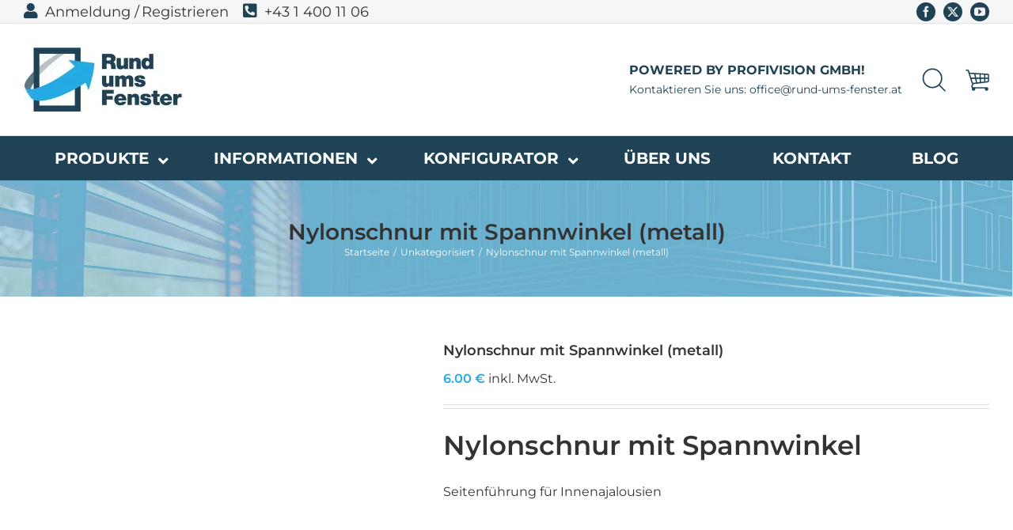

--- FILE ---
content_type: text/css
request_url: https://rund-ums-fenster.at/wp-content/themes/Avada-Child-Theme/style.css
body_size: 6001
content:
/*
Theme Name: Avada Child
Description: Child theme for Avada theme
Author: ThemeFusion
Author URI: https://theme-fusion.com
Template: Avada
Version: 1.0.0
Text Domain:  Avada
*/

/*Header styles*/
#custom_banner{
    height: 100%;
    overflow: hidden;
    max-height: 147px;
    background-repeat: no-repeat;
    background-position: center center;
    background-size: contain;
    background-color: #f6f6f6;
    position: relative;
}

.wc_payment_method.payment_method_stripe > label[for="payment_method_stripe"]::after {
    content: '';
    width: 150px;
    height: 30px;
    background: url("/wp-content/themes/Avada-Child-Theme/cards.png");
    background-size: contain;
    position: absolute;
    background-repeat: no-repeat;
    margin-left: 8px;
    margin-top: 4px;
}

#payment .wc_payment_method.payment_method_eh_paypal_express > label > img {
	display:none;
}

.woocommerce_base_price_coeficient{
	float: right;
}

.show-banner #custom_banner {
    display: flex;
}

.hide-banner #custom_banner {
    display: none;
}

.admin-bar .hide-banner #custom_banner {
    display: flex;
}

#custom_banner::after {
    content: '';
    position: absolute;
    display: block;
    width: 100%;
    height: 100%;
    background: rgba(255,255,255,.5);
    z-index: 1;
}

#banner_text {
    width: 70%;
    padding: 20px 10px 20px 130px;
    z-index: 2;
    overflow-x: auto;
}

#banner_timer {
    width: 30%;
    z-index: 2;
    display: flex;
    justify-content: center;
}

ul#countdown {
	width: 400px;
    list-style: none;
    padding: 0;
    display: block;
    text-align: center;
    color: #30abeb;
}
ul#countdown li{
    display: inline-block;
}
ul#countdown li span {
    font-size: 40px;
    font-weight: 300;
    line-height: 70px;
}
ul#countdown li.seperator {
    font-size: 50px;
    line-height: 60px;
    vertical-align: top;
}
ul#countdown li p {
    color: #30abeb;
    font-size: 20px;
}
	
.header_top_left {
    margin-top: -7px;
}

.header_top_left .fas {
    color: #1f4255;
    font-size: 20px;
    margin-right: 9px;
}

.header_top_left a {
    color: #333 !important;
    font-size: 18px;
}

/* .header_top_left .account_login {
    margin-right: 20px;
} */

.header_top_left .logged_in,
.header_top_left .register {
    margin-right: 15px;
}

.header_custom_search {
    display: none;
    position: absolute;
    left: -420px;
    width: 400px;
    top: -23px;
}

#header_search,
#header_cart {
    width: 30px;
}

.header_custom_search .searchform .fusion-search-form-content {
    height: 80px;
    background: #fff;
}

.fusion-secondary-menu-search {
    position: relative;
}

#header_search:hover {
    cursor: pointer;
}

.fusion-header-tagline,
.fusion-secondary-menu-search {
    margin-right: 25px !important;
}

.basket-item-count {
    color: #fff;
    position: absolute;
    top: -3px;
    left: 4px;
    margin: 0 auto;
    right: 0;
    text-align: center;
    background: #25aae3;
    border-radius: 50%;
    width: 15px;
    font-size: 10px;
    line-height: 15px;
}

.mini-cart .dropdown-back {
    position: relative;
}

.dropdown-menu-mini-cart {
    list-style: none;
    display: none;
    position: absolute;
    right: 0;
    background-color: #fff;
    z-index: 9999;
    width: 350px;
    box-shadow: 0 0 20px rgba(0,0,0,.15);
    padding: 0 20px;
    font-size: 15px;
}

.page-id-23178 .dropdown-menu-mini-cart {
    margin-block-start: 1em;
    margin-block-end: 1em;
}

.page-id-23178 .dropdown-menu-mini-cart li {
    margin-bottom: 15px !important;
}

.page-id-23178 .widget_shopping_cart_content {
    width: 100%;
}

.dropdown-menu-mini-cart .cart_list {
    padding: 0px;
}

.dropdown-menu-mini-cart .remove_from_cart_button {
    background: #25aae3;
    border-radius: 50%;
    color: #fff !important;
    width: 15px;
    height: 15px;
    display: flex;
    justify-content: center;
    align-items: center;
}

.dropdown-menu-mini-cart .woocommerce-mini-cart-item.mini_cart_item {
    margin-top: 10px;
    margin-bottom: 24px;
}

.dropdown-back:hover > .dropdown-menu-mini-cart {
    display:unset;
} 

.mini-cart {
    -ms-flex-order: 3;
    order: 3;
}

/*Slide*/
.slide-list {
    position: relative;
    list-style: none;
    padding-left: 30px !important;
}

.slide-list li {
    font-size: 20px !important;
}

.slide-list li::before {
    content: '';
    display: block;
    position: absolute;
    width: 13px;
    height: 13px;
    background: #25aae3;
    left: 5px;
    margin-top: 6px;
}

/*Homepage*/
.all_articles_button {
    background-color: #1f4255 !important;
    min-width: 390px;
    font-weight: 600 !important;
    margin-bottom: 25px;
}

.home .products > li {
    border: none;
}

.home .modal-title {
    display: none;
}

.youtube_video .fusion-column-content {
    text-align: center;
}

.fusion-secondary-header {
    border-bottom: none; 
}

.fusion-header .fusion-header-tagline {
    color: #1F4255;
    font-weight: bold;
}

.fusion-header .fusion-header-tagline span {
    font-weight: normal;
    font-size: 13.7px;
}

.fusion-header-v4 .fusion-secondary-main-menu {
    background-color: #1F4255;
    border: none;
    position: relative;
}

.fusion-header-v4 .fusion-secondary-main-menu .ubermenu-nav > li:not(:first-child) {
    position: relative;
}

header .fusion-main-menu .ubermenu-item-1425 .ubermenu-submenu,
header .fusion-main-menu .ubermenu-item-29705 .ubermenu-submenu {
    width: 100%;
}

.fusion-main-menu > ul > li > a {
    text-transform: uppercase;
}

.fusion-secondary-header .fusion-social-network-icon {
    background-color: #1F4255;
    border-radius: 50%;
    padding: 5px;
    margin: 0px 10px 10px 0px !important;
}

.fusion-secondary-header .fusion-social-networks {
    overflow: visible;
}

.fusion-header-v4 .fusion-main-menu {
    float: left;
    width: 100%;
}

.fusion-header-v4 .fusion-header {
    z-index: 99999;
    position: relative;
}

.avada-has-rev-slider-styles .avada-skin-rev {
    border-top: none !important;
    border-bottom: none !important;
}

.top_products h2, 
.product_categories .fusion-title h2, 
.product_reviews h2,
.our_services h2, 
.homepage_blog h2, 
.partners-logos h2, 
.newsletter h2 {
    text-transform: uppercase;
    font-weight: 700 !important;
    margin-top: 30px !important;
    font-size: 28px !important;
}

.top_products .fusion-title:after, 
.product_categories .fusion-title:after, 
.product_reviews .fusion-title:after, 
.our_services .fusion-title:after, 
.homepage_blog .fusion-title:after, 
.partners-logos .fusion-title:after {
    content: "";
    background-image: -webkit-linear-gradient(right, transparent, #1F4255, transparent);
    background-image: -moz-linear-gradient(right, transparent, #1F4255, transparent);
    background-image: -o-linear-gradient(right, transparent, #1F4255, transparent);
    background-image: linear-gradient(right, transparent, #1F4255, transparent);
    width: 20%;
    height: 1px;
    display: inline-flex;
}

.top_products .fusion-classic-product-image-wrapper {
    background-color: #fff;
    padding: 5px;
}

.top_products .fusion-carousel-price {
    display: flex;
    justify-content: center;
}

.top_products .fusion-carousel-price .price {
    width: 100%;
    display: flex;
    justify-content: center;
    align-items: center;
}

.top_products .fusion-carousel-price .price del .woocommerce-Price-amount {
    color: #1F4255 !important;
}

.top_products .fusion-carousel-price .price ins .woocommerce-Price-amount {
    color: rgb(224, 9, 9) !important;
}

.top_products .fusion-carousel-price .price .woocommerce-Price-amount {
    color: #25aae3 !important;
    font-weight: 600;
}

.top_products .fusion-carousel-title.product-title {
    display: -webkit-box;
    -webkit-line-clamp: 3;
    -webkit-box-orient: vertical;
    overflow: hidden;
    min-height: 60px;
}

.product_categories .product-category .woocommerce-loop-category__title {
    color: #25aae3 !important;
    font-weight: bold !important;
    text-transform: uppercase;
    background-color:#fff !important;
    padding: 4px;
    left: 50%;
    transform: translateX(-50%);
    position: relative;
    width: max-content;
    margin-top: -16px;
}

.woocommerce-loop-category__title .count {
    display: none;
}

.home .products {
    display: flex;
    column-count: 4;
    flex-wrap: wrap;
    width: 100%;
    justify-content: center;
    align-content: flex-start;
}

.product_categories .product-category img {
    border: 1px solid #efefef;
}

#menu-main-menu>li, #menu-main-menu li .sub-menu {
    min-width: 250px;
}

.home #menu-item-1423 > .sub-menu {
    visibility: visible;
    opacity: 1;
    min-width: 250px;
}

.home #menu-item-1423 > .sub-menu li a {
    display: flex;
    align-items: center;
}

.home .fusion-main-menu #menu-item-1423 .sub-menu li a {
    font-weight: 600;
    font-size: 16px;
}

.fusion-secondary-main-menu {
    border: none;
}

.fusion-secondary-header {
    max-height: 30px;
}

.fusion-secondary-header .fusion-social-links-header {
    margin-top: 3px;
}

.our_services .fusion-column-content {
    text-align: center;
}

.our_services .fusion-column-content h3 {
    text-transform: uppercase;
    font-weight: 600;
}

.homepage_blog .fusion-content-sep {
    display: none;
}

.fusion-blog-layout-grid .fusion-post-wrapper .fusion-image-wrapper img {
    max-height: 300px;
    object-fit: cover;
}

.homepage_blog .blog-shortcode-post-title {
    font-size: 18px !important;
    margin-top: 0px !important; 
}

.homepage_blog .fusion-post-wrapper {
    border: none !important;
}

.fusion-blog-shortcode .fusion-read-more {
    background-color: #25aae3;
    border-radius: 5px;
    color: #fff;
    padding: 10px 15px;
    font-weight: 600;
}

.fusion-blog-shortcode .fusion-read-more:after {
    display: none !important;
}

.newsletter .fusion-text p {
    color: #fff;
    margin-bottom: 3px;
}

.newsletter .fusion-title {
    margin-bottom: 10px !important;
}

.homepage_newsletter_widget {
    display: flex;
    width: 44%;
    justify-content: center;
    margin: 0 auto;
    margin-top: 20px;
    margin-bottom: 20px;
}

.homepage_newsletter_widget .widget_subscribe_to_newsletter {
    width: 100%;
}

.homepage_newsletter_widget .widget_subscribe_to_newsletter #subscribeform > div {
    display: flex;
}

.homepage_newsletter_widget .widget_subscribe_to_newsletter #subscribeform > div > div {
    width: 50%;
}

.homepage_newsletter_widget .widget_subscribe_to_newsletter #subscribeform #newsletter_email {
    height: 100%;
}

.homepage_newsletter_widget .widget_subscribe_to_newsletter #subscribeform #newsletter_subscribe {
    width:50%;
    background: #1f4255;
    border-color: #1f4255;
    border-radius: 3px;
    color: #fff;
    font-weight: 600;
    padding: 8px 8px;
}

.homepage_newsletter_widget .widget_subscribe_to_newsletter #subscribeform #newsletter_subscribe:hover {
    background: #25aae3;
}

.fusion-footer .fusion-column:nth-child(2), .fusion-footer .fusion-column:nth-child(3) {
    text-align: center;
}

ul.social-icons-footer {
    display: flex;
    justify-content: center;
    height: 200px;
    align-items: center;
}

.social-icons-footer li {
    padding-right: 20px;
}

.social-icons-footer li:last-child {
    padding-right: 0px;
}

.fusion-woo-featured-products-slider .woocommerce-price-suffix {
    display: none;
}

.fusion-carousel-title-below-image .fusion-carousel-title {
    text-align: center !important;
    border-bottom: 1px solid #efefef;
}

.catalog-ordering .order-dropdown, .order-dropdown ul li a {
    width: 250px;
}

.catalog-ordering .current-li-content {
    width: 195px;
}

.fusion-woo-product-design-clean .products .product-title, .fusion-woo-product-design-clean .slides .product-title {
    font-style: normal !important;
}

/* Uber menu custom CSS */
#menu-item-23752 .ubermenu-custom-content {
    display: flex;
    justify-content: center;
}

.uder_construction {
    width: 55%;
    height: 100%;
}

.ubermenu bdi {
    color: #25aae3 !important;
    font-weight: 600;
}

.ubermenu del bdi {
    color: rgb(224, 9, 9) !important;
}

.ubermenu .product-title {
	margin-bottom: 10px;
	font-weight: 600;
	display: -webkit-box;
	-webkit-line-clamp: 2;
	-webkit-box-orient: vertical;
	overflow: hidden;
	min-height: 30px;
}

.ubermenu .fusion-product-content {
    padding: 0px 5px 15px;
}

.ubermenu .fusion-price-rating {
    flex-direction: column;
    align-items: flex-start !important;
	min-height: 40px;
}

.ubermenu .product .product-buttons {
    padding-top: 0px;
}

#menu-item-23738 > .ubermenu-tabs-group {
    background-color: #25aae3;
}

#menu-item-23738 > .ubermenu-tabs-group .ubermenu-tabs-group {
    background-color: #f6f6f6;
    border: none;
}

.ubermenu-target-with-image {
    display: flex !important;
    align-items: center;
}

.ubermenu-target-with-image img {
    margin-right: 10px !important;
}

.ubermenu-target-with-image span {
    font-size: 18px;
    font-weight: 600 !important;
}

.ubermenu .ubermenu-submenu-type-flyout #menu-item-23738 {
    min-width: 1400px !important;
}

.ubermenu-main .ubermenu-submenu.ubermenu-submenu-drop {
    border: none !important;
}

.ubermenu-submenu .ubermenu-current-menu-item,
.ubermenu-submenu .ubermenu-current_page_item {
    background: #25aae3 !important;
}

/* End Uber Menu*/

.fusion-page-title-bar h1 {
	font-weight: 600 !important;
}

.sidebar .widget .widget-title {
	font-weight: 600;
}

.single-product .related .fusion-title h3 {
	font-size: 28px !important;
	line-height: 1.5 !important;
	color: #1F4255 !important;
	font-weight: 800 !important;
	text-transform: uppercase;
	margin-bottom: 10px !important;
}

.single-product .related .fusion-title {
	flex-direction: column;
}

.single-product .related .fusion-title:after {
    content: "";
    background-image: -webkit-linear-gradient(right, transparent, #1F4255, transparent);
    background-image: -moz-linear-gradient(right, transparent, #1F4255, transparent);
    background-image: -o-linear-gradient(right, transparent, #1F4255, transparent);
    background-image: linear-gradient(right, transparent, #1F4255, transparent);
    width: 80%;
    height: 1px;
    display: inline-flex;
}

/*Services titlebar customizations*/

.page-id-13 .fusion-page-title-bar,
.page-id-23658 .fusion-page-title-bar,
.page-id-23655 .fusion-page-title-bar,
.page-id-23652 .fusion-page-title-bar,
.page-id-23649 .fusion-page-title-bar,
.page-id-23646 .fusion-page-title-bar,
.page-id-23643 .fusion-page-title-bar {
    background-image: none !important;
}

.page-id-13 .fusion-breadcrumbs .fusion-breadcrumb-link,
.page-id-13 .fusion-breadcrumbs .fusion-breadcrumb-sep,
.page-id-13 .fusion-breadcrumbs .fusion-breadcrumb-item,
.page-id-23658 .fusion-breadcrumbs .fusion-breadcrumb-link,
.page-id-23658 .fusion-breadcrumbs .fusion-breadcrumb-sep,
.page-id-23658 .fusion-breadcrumbs .fusion-breadcrumb-item,
.page-id-23655 .fusion-breadcrumbs .fusion-breadcrumb-link,
.page-id-23655 .fusion-breadcrumbs .fusion-breadcrumb-sep,
.page-id-23655 .fusion-breadcrumbs .fusion-breadcrumb-item,
.page-id-23652 .fusion-breadcrumbs .fusion-breadcrumb-link,
.page-id-23652 .fusion-breadcrumbs .fusion-breadcrumb-sep,
.page-id-23652 .fusion-breadcrumbs .fusion-breadcrumb-item,
.page-id-23649 .fusion-breadcrumbs .fusion-breadcrumb-link,
.page-id-23649 .fusion-breadcrumbs .fusion-breadcrumb-sep,
.page-id-23649 .fusion-breadcrumbs .fusion-breadcrumb-item,
.page-id-23646 .fusion-breadcrumbs .fusion-breadcrumb-link,
.page-id-23646 .fusion-breadcrumbs .fusion-breadcrumb-sep,
.page-id-23646 .fusion-breadcrumbs .fusion-breadcrumb-item,
.page-id-23643 .fusion-breadcrumbs .fusion-breadcrumb-link,
.page-id-23643 .fusion-breadcrumbs .fusion-breadcrumb-sep,
.page-id-23643 .fusion-breadcrumbs .fusion-breadcrumb-item {
    color: #333;
}

.page-id-13 .fusion-page-title-bar .fusion-page-title-captions,
.page-id-23658 .fusion-page-title-bar .fusion-page-title-captions,
.page-id-23655 .fusion-page-title-bar .fusion-page-title-captions,
.page-id-23652 .fusion-page-title-bar .fusion-page-title-captions,
.page-id-23649 .fusion-page-title-bar .fusion-page-title-captions,
.page-id-23646 .fusion-page-title-bar .fusion-page-title-captions,
.page-id-23643 .fusion-page-title-bar .fusion-page-title-captions {
    position: relative;
}

.page-id-23643 .fusion-page-title-bar .fusion-page-title-captions:after {
    content: '';
    position: absolute;
    background: url(/wp-content/uploads/2020/09/BERATUNG-ASSISTENZ-titlebar-icon.png);
    background-size: contain;
    background-repeat: no-repeat;
    background-position: right;
    height: 50px;
    width: 100%;
    left: 80px;
    top: -5px;
}

.page-id-23646 .fusion-page-title-bar .fusion-page-title-captions:after {
    content: '';
    position: absolute;
    background: url(/wp-content/uploads/2020/09/BESTELLABLAUF-titlebar-icon.png);
    background-size: contain;
    background-repeat: no-repeat;
    background-position: right;
    height: 50px;
    width: 100%;
    left: 80px;
    top: -5px;
}

.page-id-23649 .fusion-page-title-bar .fusion-page-title-captions:after {
    content: '';
    position: absolute;
    background: url(/wp-content/uploads/2020/10/Messen-titlebar-icon.png);
    background-size: contain;
    background-repeat: no-repeat;
    background-position: right;
    height: 50px;
    width: 100%;
    left: 80px;
    top: -5px;
}

.page-id-23652 .fusion-page-title-bar .fusion-page-title-captions:after {
    content: '';
    position: absolute;
    background: url(/wp-content/uploads/2020/10/Montage-titlebat-icon.png);
    background-size: contain;
    background-repeat: no-repeat;
    background-position: right;
    height: 50px;
    width: 100%;
    left: 80px;
    top: -5px;
}

.page-id-23655 .fusion-page-title-bar .fusion-page-title-captions:after {
    content: '';
    position: absolute;
    background: url(/wp-content/uploads/2020/10/LIEFERUNG-LIEFERZEIT-titlebar-icon.png);
    background-size: contain;
    background-repeat: no-repeat;
    background-position: right;
    height: 50px;
    width: 100%;
    left: 80px;
    top: -5px;
}

.page-id-23658 .fusion-page-title-bar .fusion-page-title-captions:after {
    content: '';
    position: absolute;
    background: url(/wp-content/uploads/2020/10/GEWAHRLEISTUNG–GARANTIE–WIDERRUF-titlebar-icon.png);
    background-size: contain;
    background-repeat: no-repeat;
    background-position: right;
    height: 50px;
    width: 100%;
    left: 80px;
    top: -5px;
}

.page-id-13 .fusion-page-title-bar .fusion-page-title-captions:after {
    content: '';
    position: absolute;
    background: url(/wp-content/uploads/2020/11/unternehme-titlebar-icon.png);
    background-size: contain;
    background-repeat: no-repeat;
    background-position: right;
    height: 50px;
    width: 100%;
    left: 80px;
    top: -5px;
}

/*Services pages*/

.kontaktformular_heading h3 {
    font-weight: 600 !important;
    text-transform: uppercase;
    width: max-content;
}

.kontaktformular_heading h3:after {
    content: '';
    position: absolute;
    background: url(/wp-content/uploads/2020/09/contact-form-icon.png);
    background-size: contain;
    background-repeat: no-repeat;
    background-position: left;
    height: 50px;
    width: 100%;
    right: -220px;
    top: 5px;
}

.page-id-23658 #main ul {
    list-style: none;
}

.page-id-23658 #main ul li {
    margin-top: 5px;
}

.page-id-23658 #main ul li:before {
    content: 'X';
    margin-right: 10px;
    color: red;
    border: 2px solid;
    border-radius: 50%;
    padding: 1px 5px;
    font-weight: 600;
}

.page-id-23655 .ahtung {
    background: #DDF1FA;
    padding: 10px 20px 10px 95px;
    position: relative;
}

.page-id-23655 .ahtung:before {
    content: '';
    display: block;
    position: absolute;
    width: 53px;
    height: 47px;
    background: url(/wp-content/uploads/2020/11/ahtung.png);
    top: 40px;
    left: 20px;
}

.page-id-23655 .ahtung.second {
    margin-top: 15px;
    margin-bottom: 30px;
}

.page-id-23655 #main ul {
    list-style: none;
}

.page-id-23655 #main ul li:before {
    content: '';
    display: block;
    position: absolute;
    width: 15px;
    height: 15px;
    background: #25aae3;
    border-radius: 50%;
    margin-top: 3px;
    margin-left: -20px;
}

/*About us page*/

.about_us_newsletter .widget_subscribe_to_newsletter {
    background: #f6f6f6;
    padding: 20px 60px;
    margin: 20px 0;
}

.about_us_newsletter .widget_subscribe_to_newsletter .widget-title {
    text-transform: uppercase;
    font-size: 18px;
    margin-bottom: 15px;
    margin-top: 0px;
}

.about_us_newsletter #newsletter_subscribe {
    background: #25aae3;
    color: #fff;
    border-radius: 3px;
    padding: 8px 20px;
    margin-top: 15px;
    margin-left: 0px;
    margin-bottom: 10px;
    width: 100%;
    border: none;
}

.next_to_map_text > div > div {
    margin-left: 20px;
}

.next_to_map_text p {
    margin-bottom: 0px;
    font-weight: 600;
}

/*Configurator*/

.page-id-23178 #boxed-wrapper,
.page-id-23178 #wrapper {
    overflow: unset;
}

.onsale {
	border-radius: 0px !important;
}

/*Cart*/

.woocommerce-cart .webtitan_shipping_description {
    display: none;
}

.shipping_calculator_message p {
    margin-bottom: 0;
    padding: 20px;
    font-size: 14px;
    border: 1px solid #d2d2d2;
}

#shipping_method_0_webtitan_shipping_method {
    height: 10px !important;
}

.woocommerce-shipping-destination {
	display: none;
}

.button.wecb_emptycart {
    text-transform: uppercase;
    font-size: 14px;
    background: #25aae3;
    color: #fff;
    padding: 13px 29px;
    font-family: inherit;
    float: right;
    text-align: center;
}

.button.wecb_emptycart:hover {
    background: #188bbd;
}

.shop_table .product-remove a {
    background: #25aae3;
    color: #fff;
    border-radius: 50%;
    width: 25px;
    line-height: 25px;
    display: flex;
    justify-content: center;
}

.shop_table .product-remove a:hover {
	background: #333;
	transition: 0.70s;
	-webkit-transition: 0.70s;
	-moz-transition: 0.70s;
	-ms-transition: 0.70s;
	-o-transition: 0.70s;
	-webkit-transform: rotate(180deg);
	-moz-transform: rotate(180deg);
	-o-transform: rotate(180deg);
	-ms-transform: rotate(180deg);
	transform: rotate(180deg); 
}

.checkout_promotions_info,
.cart_promotions_info {
    background: #f6f6f6;
    padding: 20px;
    margin-bottom: 40px;
    display: flex;
    flex-direction: column;
    justify-content: center;
    align-items: center;
    margin-top: -15px;
    border: 1px solid #e0dede;
}

.checkout_promotions_info p,
.cart_promotions_info p {
    margin-bottom: 5px;
}

.checkout_promotions_info ul,
.cart_promotions_info ul {
    list-style: none;
}

.checkout_promotions_info ul li::before,
.cart_promotions_info ul li::before {
    content: '';
    display: block;
    position: absolute;
    width: 15px;
    height: 15px;
    background: #25aae3;
    border-radius: 50%;
    margin-top: 3px;
    margin-left: -20px;
}

.woocommerce-cart .post-content .button {
    min-width: 290px;
}

.woocommerce-cart select,
.woocommerce-cart input {
    height: 43px !important;
}

/*Checkout*/

.woocommerce-checkout .select2-selection__arrow,
.woocommerce-checkout form .col-1 .select2-selection,
.woocommerce-checkout #coupon_code,
.woocommerce-checkout form .col-1 input {
    height: 43px !important;
}

.woocommerce-checkout #select2-billing_country-container {
    line-height: 43px;
}

.about_paypal,
.woocommerce-checkout .avada-myaccount-user {
    display: none;
}

form.woocommerce-checkout .woocommerce-content-box {
    width: 48%;
    float: right;
}

form.woocommerce-checkout .clearboth,
form.woocommerce-checkout span.optional {
    display: none;
}

.company_fields.hidden{
    display:none;
}

.woocommerce-message,
.woocommerce-info {
    background: transparent !important;
}

.woocommerce-checkout #place_the_order {
    float:right;
}

.woocommerce-checkout #place_the_order:disabled {
	opacity: 0.5;
    cursor: not-allowed;
}

div.payment_method_bacs,
.woocommerce-checkout #place_order {
    display: none !important;
}

.checkout .shop_table tfoot th {
    width: 50% !important;
}

.woocommerce-checkout .woocommerce-form-login > p:first-child,
.chasno_fakturirane_fields, .iuridichesko_fakturirane_fields {
    display:none;
}

.fakturirane_block > .woocommerce-input-wrapper input{
    clear: both;
    float: left;
    margin-top: 7px;	
}

.fakturirane_block > .woocommerce-input-wrapper label{
    float: left;
}

/*Contacts*/
.page-id-46 .accordian {
    margin-top: 24px;
}

.page-id-46 .fusion-accordian .fusion-panel.fusion-toggle-no-divider.fusion-toggle-boxed-mode {
    margin-bottom: 15px;
}

.page-id-46 .wpcf7-form textarea,
.page-id-46 .wpcf7-form input[type=email],
.page-id-46 .wpcf7-form input[type=text],
.page-id-46 .wpcf7-form select {
    background: #f9f9f9;
    border-color: #f6f6f6;
    color: #1f4255;
}

.page-id-46 .wpcf7-form input[type=email],
.page-id-46 .wpcf7-form input[type=text],
.page-id-46 .wpcf7-form select {
    height: 50px;
}

.page-id-46 .wpcf7-form select .select-arrow {
    height: 50px !important;
    line-height: 50px !important;
}

/*Shop page*/
.woocommerce-loop-category__title {
    color: #25aae3 !important;
    text-transform: uppercase;
    text-align: center;
    padding-top: 0px !important;
    font-weight: 900 !important;
}

/*Products archive*/

.product-categories .cat-item-643 {
    display: none !important;
}

.home .products .fusion-product-wrapper {
    border: none !important;
}

.trwca-actheme .accordion a {
    font-size: 16px !important;
}

.trwca-actheme ul ul.submenu li a {
    padding-left: 20px !important;
}

.acclassic .accordion li {
    padding: 0 0 0 13px !important;
}

.product-categories .cat-item-365 {
	display: none !important;
}

.archive bdi {
    color: #25aae3 !important;
    font-weight: 600;
}

.archive del bdi {
    color: rgb(224, 9, 9) !important;
}

.ui-slider .ui-slider-handle {
    top: -.2em !important;
}

.ui-slider .ui-slider-handle:last-child {
    margin-left: -.7em !important;
}

.products > li > .fusion-product-wrapper {
    border-bottom-width: 1px !important;
}

.archive .products > li >.fusion-product-wrapper:hover {
    -webkit-box-shadow: 0 0 5px #c2c2c2;
    box-shadow: 0 0 5px #c2c2c2;
}

.product .onsale {
    top: 0px !important;
    left: 0px !important;
}

.product .featured-image {
    min-height: 400px;
    display: flex;
    align-items: center;
}

.onsale {
    padding: 0 20px !important;
}

/*Single product*/
.postid-25076 .single_add_to_cart_button.button.configure_product,
.postid-24920 .single_add_to_cart_button.button.configure_product,
.postid-24817 .single_add_to_cart_button.button.configure_product,
.postid-25055 .single_add_to_cart_button.button.configure_product,
.postid-24760 .single_add_to_cart_button.button.configure_product,
.postid-24711 .single_add_to_cart_button.button.configure_product,
.postid-10973 .single_add_to_cart_button.button.configure_product,
.postid-2680 .single_add_to_cart_button.button.configure_product,
.postid-2381 .single_add_to_cart_button.button.configure_product {
    width: 325px;
    display: flex;
    padding: 13px 29px;
    line-height: 17px;
    font-size: 14px;
    justify-content: center;
    background-color: #1f4255;
    margin-top: -26px;
}

.variations select option {
	font-family: 'Arial' !important;
}

.single-product .wc-pao-addon-heading,
.single-product label.wc-pao-addon-name,
.single-product .variations .label {
    width: 30%;
    font-weight: 600;
}

.single-product .wc-pao-addon .form-row {
    width: 70%;
}

.single-product .wc-pao-addon .form-row select {
    width: 100%;
}

.single-product .wc-pao-addon {
    display: flex !important;
    align-items: center;
    width: 100%;
}

.single-product .wc-pao-addon-heading {
    font-size: 16px;
}

.single-product .summary .cart #product-addons-total {
    width: 100%;
}

.single-product #tab-description ul,
.single-product .woocommerce-product-details__short-description ul {
	list-style: none;
}

.single-product #tab-description ul li:before,
.single-product .woocommerce-product-details__short-description ul li:before {
	content: '';
	display: block;
	position: absolute;
	width: 15px;
	height: 15px;
	background: #25aae3;
	border-radius: 50%;
	margin-top: 3px;
	margin-left: -20px; 
}

.related.products bdi {
    color: #25aae3 !important;
    font-weight: 600;
}

.single-product .summary-container del bdi,
.related.products del bdi {
    color: rgb(224, 9, 9) !important;
}

.single-product .summary-container bdi {
    color: #25aae3 !important;
    font-weight: 600;
}

.single-product .product .images {
    border: 1px solid #e0dede;
}

.wc-tabs li a {
    font-weight: 600;
    text-transform: uppercase;
}

.product_meta .tagged_as {
    display: none;
}

/*Blog*/
article .fusion-post-wrapper {
    border: 1px solid #e0dede !important;
}

article .fusion-post-wrapper:hover {
    -webkit-box-shadow: 0 0 5px #c2c2c2;
    box-shadow: 0 0 5px #c2c2c2;
}

/*Single post*/
.single-post .flexslider .slides img {
    max-height: 600px;
    object-fit: cover;
    object-position: top;
}

/*Register*/
.woocommerce-form-register .form-row.form-row-first {
    margin-top: 20px;
}

.woocommerce-form-register__submit {
    color: #fff;
    background-color: #25aae3;
    border: none;
}

.woocommerce-form-register__submit:hover {
    cursor: pointer;
}

/*My account*/
.woocommerce-MyAccount-content .avada-woocommerce-myaccount-heading {
    display: none;
}

.woocommerce-EditAccountForm .form-row-first,
.woocommerce-MyAccount-content .billing_company {
    margin-top: 20px;
}

.woo-tabs-horizontal .woocommerce-MyAccount-navigation > ul li a {
    font-weight: 900;
}

.woocommerce-MyAccount-navigation ul li.is-active a {
    color: #25aae3 !important;
}

.avada-myaccount-user {
    display: none !important;
}

/*Thank you page*/
.woocommerce-order-received .woocommerce-table--custom-fields {
    display: none;
}

/*Other*/

#customer_login .col-1, 
#customer_login .col-2, 
#customer_login h2, 
#customer_login_box, 
#final-order-details .mini-order-details tr:last-child, 
#reviews li .comment-text, 
#small-nav, 
#wrapper .side-nav li a, 
#wrapper .side-nav li.current_page_item li a, 
.avada-skin-rev, .chzn-container-single .chzn-single, 
.chzn-container-single .chzn-single div, .chzn-drop, 
.commentlist .the-comment, 
.es-carousel-wrapper.fusion-carousel-small .es-carousel ul li img, 
.fusion-author .fusion-author-social, 
.fusion-author-widget .fusion-author-widget-separator .fusion-author-widget-sep, 
.fusion-body .avada-myaccount-user, 
.fusion-body .avada-myaccount-user .avada-myaccount-user-column, 
.fusion-body .avada-order-details .shop_table.order_details tfoot, 
.fusion-body .cart-totals-buttons, 
.fusion-body .cart_totals, 
.fusion-body .cart_totals .total, 
.fusion-body .cart_totals h2, 
.fusion-body .checkout .shop_table tfoot, 
.fusion-body .coupon, 
.fusion-body .coupon h2, 
.fusion-body .my_account_orders tr, 
.fusion-body .order-info, 
.fusion-body .order-total, 
.fusion-body .quantity .minus, 
.fusion-body .quantity .qty, 
.fusion-body .shop_attributes tr, 
.fusion-body .shop_table tr, 
.fusion-body .woocommerce .address h4, 
.fusion-body .woocommerce .addresses .title, 
.fusion-body .woocommerce .cart-empty, 
.fusion-body .woocommerce .checkout #customer_details .col-1, 
.fusion-body .woocommerce .checkout #customer_details .col-2, 
.fusion-body .woocommerce .checkout h3, 
.fusion-body .woocommerce .cross-sells, 
.fusion-body .woocommerce .cross-sells h2, 
.fusion-body .woocommerce .return-to-shop, 
.fusion-body .woocommerce .social-share, 
.fusion-body .woocommerce .social-share li, 
.fusion-body .woocommerce-MyAccount-content, 
.fusion-body .woocommerce-MyAccount-content h2, 
.fusion-body .woocommerce-MyAccount-content h3, 
.fusion-body .woocommerce-MyAccount-navigation ul li a, 
.fusion-body .woocommerce-content-box, .fusion-body .woocommerce-content-box h2, 
.fusion-body .woocommerce-info, .fusion-body .woocommerce-message, 
.fusion-body .woocommerce-shipping-calculator, 
.fusion-body .woocommerce-shipping-calculator h2, 
.fusion-body .woocommerce-side-nav li a, 
.fusion-body .woocommerce-success-message, 
.fusion-body .woocommerce-tabs .tabs li a, 
.fusion-body.woo-tabs-horizontal .woocommerce-tabs > .entry-content, 
.fusion-content-widget-area .product_list_widget li, 
.fusion-content-widget-area .widget .recentcomments, 
.fusion-content-widget-area .widget li a, 
.fusion-content-widget-area .widget li a:before, 
.fusion-content-widget-area .widget_archive li, 
.fusion-content-widget-area .widget_categories li, 
.fusion-content-widget-area .widget_layered_nav li, 
.fusion-content-widget-area .widget_links li, 
.fusion-content-widget-area .widget_meta li, 
.fusion-content-widget-area .widget_nav_menu li, 
.fusion-content-widget-area .widget_pages li, 
.fusion-content-widget-area .widget_product_categories li, 
.fusion-content-widget-area .widget_recent_entries li, 
.fusion-counters-box .fusion-counter-box .counter-box-border, 
.fusion-filters, 
.fusion-hide-pagination-text .pagination-next, 
.fusion-hide-pagination-text .pagination-prev, 
.fusion-pagination .page-numbers, 
.fusion-project-details-tb .project-info .project-info-box, 
.fusion-tabs.vertical-tabs.clean .nav-tabs li .tab-link, 
.input-radio, 
.ls-avada, 
.page-links a, 
.pagination a.inactive, 
.panel.entry-content, 
.post .fusion-meta-info, 
.price_slider_wrapper, 
.progress-bar, 
.project-content .project-info .project-info-box, 
.search-page-search-form, 
.side-nav, 
.side-nav li a, 
.side-nav-left .side-nav, 
.single-navigation, 
.table, 
.table > tbody > tr > td, 
.table > tbody > tr > th, 
.table > tfoot > tr > td, 
.table > tfoot > tr > th, 
.table > thead > tr > td, 
.table > thead > tr > th, 
.table-1 table, 
.table-1 table th, 
.table-1 tr td, 
.table-2 table thead, 
.table-2 tr td, 
.tabs-vertical .tabs-container .tab_content, 
.tabs-vertical .tabset, 
.tagcloud a, 
.tkt-slctr-tbl-wrap-dv table, 
.tkt-slctr-tbl-wrap-dv tr td, 
.widget_layered_nav li, 
.widget_product_categories li, 
.woo-tabs-horizontal .woocommerce .woocommerce-MyAccount-navigation > ul .is-active, 
.woo-tabs-horizontal .woocommerce .woocommerce-checkout-nav .is-active, 
.woo-tabs-horizontal .woocommerce-MyAccount-navigation, 
.woo-tabs-horizontal .woocommerce-tabs > .tabs, 
.woo-tabs-horizontal .woocommerce-tabs > .wc-tab, 
.woocommerce .social-share, 
.woocommerce .social-share li, 
.woocommerce-pagination .page-numbers, 
h5.toggle.active + .toggle-content, 
tr td {
    border-color: #d2d2d2;
}

.youtube-player {
    position: relative;
    padding-bottom: 56.25%;
    height: 0;
    overflow: hidden;
    max-width: 100%;
    background: #000;
    margin: 5px;
}

.youtube-player iframe {
    position: absolute;
    top: 0;
    left: 0;
    width: 100%;
    height: 100%;
    z-index: 100;
    background: transparent;
}

.youtube-player img {
    object-fit: cover;
    display: block;
    left: 0;
    bottom: 0;
    margin: auto;
    max-width: 100%;
    width: 100%;
    position: absolute;
    right: 0;
    top: 0;
    border: none;
    height: auto;
    cursor: pointer;
    -webkit-transition: 0.4s all;
    -moz-transition: 0.4s all;
    transition: 0.4s all;
}

.youtube-player img:hover {
    -webkit-filter: brightness(75%);
}

.youtube-player .play {
    height: 72px;
    width: 72px;
    left: 50%;
    top: 50%;
    margin-left: -36px;
    margin-top: -36px;
    position: absolute;
    background: url('//i.imgur.com/TxzC70f.png') no-repeat;
    cursor: pointer;
}

.cn-button.wp-default {
    background: #25aae3 !important;
}

#wrapper .select-arrow, .avada-select-parent .select-arrow {
	background-color: transparent !important;
}

.product_comment {
    margin: 0 10px;
}

.comment_author {
    font-weight: 600;
    color: #333;
    text-transform: uppercase;
    margin-top: 20px;
    padding-left: 10px;
}

.comment_content {
    background: #25aae3;
    color: #fff;
    padding: 20px 50px;
    position: relative;
    max-height: 110px;
    height: 110px;
}

.comment_content span {
    display: -webkit-box !important;
    -webkit-line-clamp: 3;
    -webkit-box-orient: vertical;
    overflow: hidden;
}

.comment_content:before {
    border-top: 20px solid #25aae3 !important;
    content: '';
    position: absolute;
    top: 100%;
    left: 10px;
    display: block;
    width: 0;
    height: 0;
    border-top: 20px solid #fff;
    border-left: 20px solid transparent;
    border-bottom: 10px solid transparent;
}

.fas.fa-quote-left {
    position: absolute;
    left: 30px;
    top: 14px;
    font-size: 14px;
    color: rgba(255, 255, 255, 0.5);
}

#comment-input input, 
#comment-textarea textarea, 
.avada-select .select2-container .select2-choice, 
.avada-select .select2-container .select2-choice2, 
.chzn-container .chzn-drop, .chzn-container-single .chzn-single, 
.comment-form-comment textarea, 
.fusion-body .avada-select-parent select, 
.input-text, 
.main-nav-search-form input, 
.post-password-form label input[type="password"], 
.search-page-search-form input, 
input.s, 
input[type="email"], 
input[type="number"], 
input[type="password"], 
input[type="text"], 
select, 
textarea {
    color: #333 !important;
}

--- FILE ---
content_type: image/svg+xml
request_url: https://rund-ums-fenster.at/wp-content/uploads/2020/10/shopping.svg
body_size: -12
content:
<?xml version="1.0" encoding="UTF-8"?> <!-- Generator: Adobe Illustrator 22.0.0, SVG Export Plug-In . SVG Version: 6.00 Build 0) --> <svg xmlns="http://www.w3.org/2000/svg" xmlns:xlink="http://www.w3.org/1999/xlink" version="1.1" id="Layer_1" x="0px" y="0px" viewBox="0 0 32 32" style="enable-background:new 0 0 32 32;" xml:space="preserve"> <g> <polygon style="fill:#1F4255;" points="8.178,26.101 8.178,26.101 8.178,26.101 "></polygon> <polygon style="fill:#1F4255;" points="8.125,23.208 8.125,23.208 8.125,23.208 "></polygon> <path style="fill:#1F4255;" d="M30.078,7.662L30.078,7.662L5.522,6.188L4.63,3.353c-0.247-0.79-0.976-1.325-1.803-1.324H1.001 c-0.473,0-0.855,0.383-0.856,0.856c0,0.473,0.383,0.855,0.856,0.856h1.827l0.17,0.125l0,0l4.947,15.741 c0.218,0.694,0.685,1.245,1.269,1.603l-1.09,1.998c-0.24,0.439-0.361,0.92-0.361,1.401c0,0.515,0.139,1.03,0.413,1.492 c0.178,0.301,0.417,0.544,0.677,0.758c-0.271,0.389-0.434,0.861-0.434,1.371c0.001,1.329,1.079,2.406,2.407,2.407 c1.328-0.001,2.406-1.078,2.407-2.407c0-0.242-0.04-0.475-0.107-0.696h12.985c-0.067,0.221-0.107,0.454-0.107,0.696 c0.001,1.329,1.079,2.406,2.407,2.407c1.329-0.001,2.407-1.078,2.408-2.407c-0.001-1.329-1.079-2.406-2.408-2.407H10.693 c-0.437-0.001-0.82-0.219-1.044-0.594l0,0c-0.116-0.195-0.172-0.408-0.172-0.62c0-0.198,0.049-0.396,0.15-0.581l1.301-2.384 c0.052-0.003,0.103-0.003,0.155-0.009l-0.002,0l18.652-2.221c1.21-0.144,2.122-1.171,2.122-2.39V9.549 C31.854,8.549,31.076,7.723,30.078,7.662z M30.145,17.024c0,0.353-0.264,0.65-0.614,0.692l-2.848,0.339v-3.452h3.462V17.024z M30.145,12.891h-3.462V9.172l3.293,0.197c0.093,0.005,0.17,0.086,0.169,0.179V12.891z M24.972,12.891h-4.275l-0.186-4.089 l4.461,0.268V12.891z M15.716,19.359l-0.991-4.757h4.337l0.197,4.335L15.716,19.359z M12.977,14.602l1.034,4.961l-3.131,0.372 l-0.144,0.009c-0.523,0-0.998-0.34-1.158-0.849v0l-1.412-4.493H12.977z M18.794,8.699l0.19,4.192h-4.616l-0.94-4.514L18.794,8.699z M12.62,12.891H7.628L6.071,7.936l5.587,0.335L12.62,12.891z M24.972,18.258l-4.009,0.477l-0.187-4.133h4.197V18.258z"></path> <polygon style="fill:#1F4255;" points="4.63,3.353 4.63,3.353 4.63,3.353 "></polygon> </g> <g> </g> <g> </g> <g> </g> <g> </g> <g> </g> <g> </g> </svg> 

--- FILE ---
content_type: image/svg+xml
request_url: https://rund-ums-fenster.at/wp-content/uploads/2020/10/search.svg
body_size: -427
content:
<?xml version="1.0" encoding="UTF-8"?> <!-- Generator: Adobe Illustrator 22.0.0, SVG Export Plug-In . SVG Version: 6.00 Build 0) --> <svg xmlns="http://www.w3.org/2000/svg" xmlns:xlink="http://www.w3.org/1999/xlink" version="1.1" id="Layer_1" x="0px" y="0px" viewBox="0 0 32 32" style="enable-background:new 0 0 32 32;" xml:space="preserve"> <path style="fill:#1F4255;" d="M0.667,13.798c0,3.574,1.392,6.935,3.919,9.462s5.888,3.919,9.462,3.919 c3.268,0,6.356-1.164,8.794-3.295l7.432,7.431c0.178,0.179,0.412,0.268,0.646,0.268c0.234,0,0.468-0.089,0.646-0.268 c0.357-0.357,0.357-0.936,0-1.293l-7.431-7.431c2.131-2.437,3.295-5.526,3.295-8.794c0-3.574-1.392-6.935-3.919-9.462 s-5.888-3.919-9.462-3.919S7.114,1.809,4.586,4.336S0.667,10.224,0.667,13.798z M5.879,5.629C8.131,3.377,11.09,2.25,14.048,2.25 c2.959,0,5.917,1.126,8.169,3.378c4.505,4.505,4.505,11.834,0,16.339c-4.505,4.505-11.834,4.505-16.339,0 C1.375,17.463,1.375,10.133,5.879,5.629z"></path> <rect x="-418" y="-183" style="fill:#010101;" width="195.5" height="195.5"></rect> <g> </g> <g> </g> <g> </g> <g> </g> <g> </g> <g> </g> </svg> 